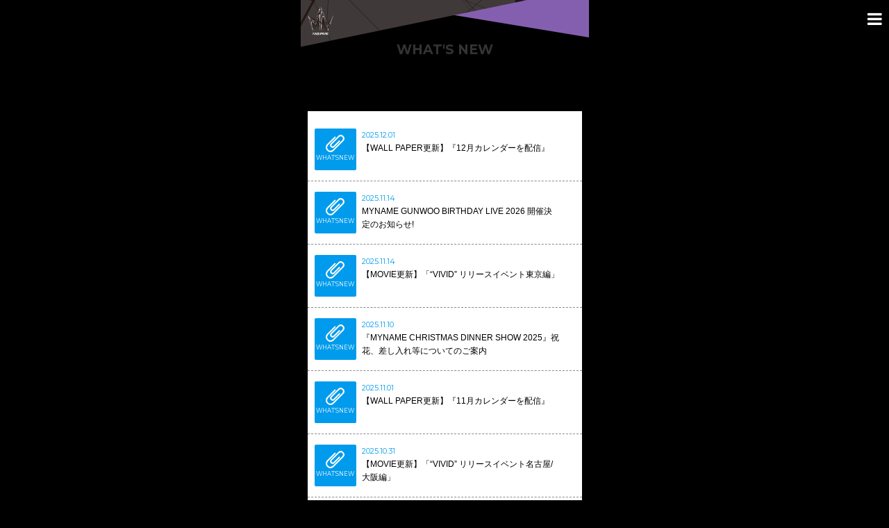

--- FILE ---
content_type: text/html; charset=UTF-8
request_url: https://sp.myname-mobile.com/news/newslist.php?page_no=2&news_category_id=999
body_size: 11977
content:
<!DOCTYPE html>
<html lang="ja">
<head>
<meta charset="UTF-8">
<title>WHAT'S NEW |  MYNAME公式モバイル </title>
<meta name="description" content="MYNAME公式モバイル MYNAMEのオフィシャルモバイルサイトです。">
<meta name="keywords" content="MYNAME公式モバイル,MYNAME,">
<meta name="viewport" content="width=device-width,initial-scale=1.0,minimum-scale=1.0,maximum-scale=1.0,user-scalable=0">
<meta name="google" value="notranslate">
<meta name="format-detection" content="telephone=no">
<link rel="apple-touch-icon-precomposed" href="/apple-touch-icon.png">
<link rel="stylesheet" href="/css/plugins/swiper.min.css" />
<link rel="stylesheet" href="/css/style.css?1748850454">
<link rel="stylesheet" href="/css/accordion.css" />
<link rel="stylesheet" href="/css/flexslider.css" />
<link rel="stylesheet" href="/css/owl.carousel.css" />
<link rel="stylesheet" href="/css/owl.theme.css" />
<link rel="stylesheet" href="//maxcdn.bootstrapcdn.com/font-awesome/4.3.0/css/font-awesome.min.css">
<link rel="stylesheet" type="text/css" href="/css/gacha.css">

<script type="text/javascript" src="/js/jquery-1.9.1.min.js"></script>
<script type="text/javascript" src="/js/jquery-jqir.js"></script>
<script type="text/javascript" src="/js/function.js"></script>
<script type="text/javascript" src="/js/accordion.js"></script>
<script type="text/javascript" src="/js/jquery.flexslider.js"></script>
<script type="text/javascript" src="/js/owl.carousel.js"></script>
<script type="text/javascript" src="/js/jquery.simplesidebar.min.js"></script>
<script type="text/javascript" src="/js/gacha.js"></script>


<script>
$(function() {
    $(".accordion dd").css("display","none");
    $(".accordion dt").click(function(){
        $(this).toggleClass("open").next().slideToggle("fast");
    });
});
</script>
<script>
(function(i,s,o,g,r,a,m){i['GoogleAnalyticsObject']=r;i[r]=i[r]||function(){
(i[r].q=i[r].q||[]).push(arguments)},i[r].l=1*new Date();a=s.createElement(o),
m=s.getElementsByTagName(o)[0];a.async=1;a.src=g;m.parentNode.insertBefore(a,m)
})(window,document,'script','//www.google-analytics.com/analytics.js','ga');

ga('create', 'UA-48171847-31', 'auto');
ga('send', 'pageview');

</script>


<meta property="og:title" content="MYNAME公式モバイル" />
<meta property="og:site_name" content="MYNAME公式モバイル" />
<meta property="og:type" content="website">
<meta property="og:url" content="https://sp.myname-mobile.com/" />
<meta property="og:description" content="MYNAME公式モバイル」会員限定イベント、LIVEチケットの最速先行はMYNAMEモバイルだけ！！その他、会員限定動画やメンバーによる限定ブログなど沢山のコンテンツをご用意しております！"/>
<meta property="og:image" content="https://sp.myname-mobile.com/ogp.jpg" />
<meta property="fb:admins" content="" />

</head>

<body>
<a name="header"></a>
<div id="wrapper">
<header>
<div id="hd_logo"><a href="/"><img src="/images/logo/hd_logo.png" width="37" class="MYNAME公式モバイル" /></a></div>
<div id="hd_nav"><a href="#sidr" class="menu-btn"><i class="fa fa-bars fa-2x"></i></a></div>
<div id="pagetitle"><h1 class="title"><span>WHAT'S NEW</span></h1></div>
</header>

<section class="newslist">
    <article class="subnewslist">
        <a href="news.php?news_id=2293&news_category_id=999">
            <span><img src="/images/icon/info_cate999.png" /><br />WHAT'SNEW</span>
            <p><time>2025.12.01</time><br />
                                【WALL PAPER更新】『12月カレンダーを配信』</p>
        </a>
    </article>
    <article class="subnewslist">
        <a href="news.php?news_id=2294&news_category_id=999">
            <span><img src="/images/icon/info_cate999.png" /><br />WHAT'SNEW</span>
            <p><time>2025.11.14</time><br />
                                MYNAME GUNWOO BIRTHDAY LIVE 2026 開催決定のお知らせ!</p>
        </a>
    </article>
    <article class="subnewslist">
        <a href="news.php?news_id=2295&news_category_id=999">
            <span><img src="/images/icon/info_cate999.png" /><br />WHAT'SNEW</span>
            <p><time>2025.11.14</time><br />
                                【MOVIE更新】「“VIVID” リリースイベント東京編」</p>
        </a>
    </article>
    <article class="subnewslist">
        <a href="news.php?news_id=2292&news_category_id=999">
            <span><img src="/images/icon/info_cate999.png" /><br />WHAT'SNEW</span>
            <p><time>2025.11.10</time><br />
                                『MYNAME CHRISTMAS DINNER SHOW 2025』祝花、差し入れ等についてのご案内</p>
        </a>
    </article>
    <article class="subnewslist">
        <a href="news.php?news_id=2291&news_category_id=999">
            <span><img src="/images/icon/info_cate999.png" /><br />WHAT'SNEW</span>
            <p><time>2025.11.01</time><br />
                                【WALL PAPER更新】『11月カレンダーを配信』</p>
        </a>
    </article>
    <article class="subnewslist">
        <a href="news.php?news_id=2290&news_category_id=999">
            <span><img src="/images/icon/info_cate999.png" /><br />WHAT'SNEW</span>
            <p><time>2025.10.31</time><br />
                                【MOVIE更新】「“VIVID” リリースイベント名古屋/大阪編」</p>
        </a>
    </article>
    <article class="subnewslist">
        <a href="news.php?news_id=2286&news_category_id=999">
            <span><img src="/images/icon/info_cate999.png" /><br />WHAT'SNEW</span>
            <p><time>2025.10.24</time><br />
                                【MOVIE更新】「“VIVID” ジャケット撮影 MAKING」</p>
        </a>
    </article>
    <article class="subnewslist">
        <a href="news.php?news_id=2287&news_category_id=999">
            <span><img src="/images/icon/info_cate999.png" /><br />WHAT'SNEW</span>
            <p><time>2025.10.23</time><br />
                                MYNAME Party Time! ～Bye 2025, Hello 2026～ 開催決定!</p>
        </a>
    </article>
    <article class="subnewslist">
        <a href="news.php?news_id=2285&news_category_id=999">
            <span><img src="/images/icon/info_cate999.png" /><br />WHAT'SNEW</span>
            <p><time>2025.10.17</time><br />
                                【MOVIE更新】「“BAD BAD HIGHER” MV MAKING PART2」</p>
        </a>
    </article>
    <article class="subnewslist">
        <a href="news.php?news_id=2284&news_category_id=999">
            <span><img src="/images/icon/info_cate999.png" /><br />WHAT'SNEW</span>
            <p><time>2025.10.10</time><br />
                                【MOVIE更新】「“BAD BAD HIGHER” MV MAKING PART1」</p>
        </a>
    </article>
</section>

<nav class="button_list cf">
	<div id="pagenavi">
                    <a href="newslist.php?page_no=1&news_category_id=999" class="button back"><span>BACK</span></a>
                            <a href="newslist.php?page_no=3&news_category_id=999" class="button next"><span>NEXT</span></a>
        	</div>
</nav>
<div id="footerlist">
	<ul>
		<li class="left"><a href="https://sp.myname-mobile.com/">HOME</a></li>
		<li class="right"><a href="#header">PAGE TOP</a></li>
	</ul>
</div>

<div id="sidr">
    <ul class="menu">
        <li><a href="/news/newslist.php">NEWS</a></li>
        <li><a href="/schedule/schedulelist.php">SCHEDULE</a></li>
        <li><a href="/blog/bloglist.php?blog_category_id=1">BLOG</a></li>
        <li><a href="/blog/bloglist.php?blog_category_id=2">STAFF BLOG</a></li>
        <li><a href="/contents/gallerylist.php?main_category_id=2">GALLERY</a></li>
        <li><a href="/contents/gallerylist.php?main_category_id=1">WALL PAPER</a></li>
                    <li><a href="/enq/aYGvQ/">ENQUETE</a></li>
                <li><a href="/contents/messagemovielist.php?mc_id=3">MOVIE</a></li>
        <li><a href="/contents/voice_index.php?main_category_id=5">VOICE</a></li>
        <li><a href="/contents/qanda_top.php">QUESTION</a></li>

        <li><a href="/contents/fanmail_top.php">FAN MAIL</a></li>
        <li><a href="/contents/birthdaymail.php">BIRTHDAY MAIL</a></li>
        <li><a href="/contents/memberscard.php">MEMBER'S CARD</a></li>
        <li><a href="/vip/vipinfo.php">VIP LIST</a></li>
        <li><a href="/contents/mygirl_contest.php">MYgirl CONTEST</a></li>

        <li><a href="/artist_info/biography.php">PROFILE</a></li>
        <li><a href="/artist_info/discography_list.php">DISCOGRAPHY</a></li>
        <li><a href="/mailmagazine/mailmagazine.php">MAIL MAGAZINE</a></li>
    </ul>
</div>

<footer>
<p>
このサイトに掲載されている著作物はすべてにおいて<br />
無断で転載、加工などを行うことを禁じます。<br />
<span class="ft_copy">&copy;IRVING All rights reserved.</span>
</p>
</footer>

<script src="https://aem-cdn.s3.amazonaws.com/js/aemTestSite.min.js"></script>

<script src="/js/jquery.aemProtectImage.js"></script>

<script>
  $(function() {
		return $(window).on('load', function() {
		return $('.js-protect,.protect').aemProtectImage({
		blankImg: '/images/blank.gif'
      });
    });
  });
</script>




<script type='text/javascript'>
<!--
(function() {
var login = '',
    fpf = true,
    fpn = '__ulfpc';

// DO NOT ALTER BELOW THIS LINE
var id = 6004405, h = '9a40';
var rand = rand || Math.floor(Math.random() * 9000000) + 1000000;
if('http:'==document.location.protocol){var params={id:id,lt:3,h:h,url:document.URL,ref:document.referrer,lg:login,rand:rand,bw:(window.innerWidth?window.innerWidth:(document.documentElement && document.documentElement.clientWidth!=0?document.documentElement.clientWidth:(document.body?document.body.clientWidth:0 ))),bh:(window.innerHeight?window.innerHeight:(document.documentElement && document.documentElement.clientHeight!=0?document.documentElement.clientHeight:(document.body?document.body.clientHeight:0 ))),dpr:(window.devicePixelRatio!=undefined?window.devicePixelRatio:0),sw:screen.width,sh:screen.height,dpr:(window.devicePixelRatio!=undefined?window.devicePixelRatio:0),sb:document.title,guid:'ON'};if(fpf){params.fp=getuid(fpn);}params.eflg=1;var a=document.createElement('a');var lg=document.createElement('img');lg.setAttribute('id','_ullogimgltr');lg.setAttribute('width',1);lg.setAttribute('height',1);lg.setAttribute('alt','');var src='http://le.nakanohito.jp/le/1/?';for(var key in params ) src=src.concat(key+'='+encodeURIComponent(params[key] )+'&');lg.src=src.slice(0,-1);a.setAttribute('href','http://smartphone.userlocal.jp/');a.setAttribute('target','_blank');a.appendChild(lg);var s=document.getElementsByTagName('body')[0];s.appendChild(a);}
function getuid(key){var arr=[],date=new Date(),exp=new Date();exp.setFullYear(exp.getFullYear()+7);if(document.cookie){arr=document.cookie.split(";");for(var i=0; i<arr.length; i++ ){var str=arr[i].replace(/^\s+|\s+$/g,"");var len=str.indexOf('=');if(str.substring(0,len)==key)return unescape(str.slice(len+1));}}var r=randobet(4);var m=date.getMonth()+1,d=date.getDate(),h=date.getHours(),i=date.getMinutes(),s=date.getSeconds();var num=String(date.getFullYear())+(String(m).length==1?'0':'' )+String(m)+(String(d).length==1?'0':'' )+String(d)+(String(h).length==1?'0':'' )+String(h)+(String(i).length==1?'0':'' )+String(i)+(String(s).length==1?'0':'' )+String(s)+String(r);document.cookie=key+'='+num+'_f; expires='+(new Date(exp).toUTCString())+'; domain='+location.hostname;return num+'_f';}
function randobet(n){var a='123456789'.split(''),s='';for(var i=0;i<n;i++) s+=a[Math.floor(Math.random() * a.length)];return s;};
})();
//-->
</script>


<noscript>
<a href='http://smartphone.userlocal.jp/' target='_blank'><img src='http://le.nakanohito.jp/le/1/?id=6004405&h=9a40&lt=3&guid=ON&eflg=1' alt='スマートフォン解析' height='1' width='1' border='0' /></a>
</noscript>


</div>

</body>
</html>


--- FILE ---
content_type: text/css
request_url: https://sp.myname-mobile.com/css/style.css?1748850454
body_size: 124001
content:
@charset "UTF-8";
@import url(https://fonts.googleapis.com/css?family=Montserrat:400,700);
@font-face {
  font-family: 'COLLEGE';
  /*	src: local('COLLEGE'),  フォントがローカルにインストールされてる場合の指定 */
  src: url("/fonts/COLLEGE.TTF") format("truetype");
  /* Safari、Chrome、Firefox、Opera */
  font-family: 'COLLEGEB';
  /*	src: local('COLLEGEB'),  フォントがローカルにインストールされてる場合の指定 */
  src: url("/fonts/COLLEGEB.TTF") format("truetype");
  /* Safari、Chrome、Firefox、Opera */
  font-family: 'COLLEGEC';
  /*	src: local('COLLEGEC'),  フォントがローカルにインストールされてる場合の指定 */
  src: url("/fonts/COLLEGEC.TTF") format("truetype");
  /* Safari、Chrome、Firefox、Opera */
  font-family: 'COLLEGES';
  /*	src: local('COLLEGES'),  フォントがローカルにインストールされてる場合の指定 */
  src: url("/fonts/COLLEGES.TTF") format("truetype");
  /* Safari、Chrome、Firefox、Opera */
  font-family: 'Chunkfive';
  /*	src: local('Chunkfive'),  フォントがローカルにインストールされてる場合の指定 */
  src: url("/fonts/Chunkfive.otf") format("opentype");
  /* Safari、Chrome、Firefox、Opera */
}

body {
  color: #333;
  margin: 0 auto;
  padding: 0;
  font-size: 12px;
  line-height: 1.6em;
  font-family: "メイリオ",Helvetica,"ＭＳ Ｐゴシック",Osaka,"ヒラギノ角ゴ Pro W3";
  word-break: break-all;
  -webkit-text-size-adjust: none;
  background: #000;
}

a {
  color: #000;
  /* リンクにアンダーラインが付きません */
  text-decoration: none;
  outline: none;
}

p {
  margin: 10px 5px;
  clear: both;
  /* URLがながーーくなってもページが横に伸びずに改行されますように */
  word-wrap: break-word;
  /* ちょっとそんなとこで勝手に改行しないでよ、日本語さんって時に大活躍 */
  word-break: normal;
}

ul, li {
  list-style: none;
  margin: 0 auto;
  padding: 0;
}

section {
  clear: both;
  margin: 10px;
  padding: 10px;
  background-color: #fff;
  overflow: hidden;
}

#topimage {
  margin: 0 auto;
  text-align: center;
  line-height: 0;
}

.center {
  margin-left: auto;
  margin-right: auto;
  text-align: center;
}

.left {
  text-align: left;
}

.right {
  text-align: right;
}

.bold,
.bolder {
  font-weight: bolder;
}

figure, figcaption, hgroup, article, nav {
  display: block;
  margin: 0;
  padding: 0;
}

time {
  font-family: 'Montserrat',メイリオ,Helvetica,"ＭＳ Ｐゴシック",Osaka,"ヒラギノ角ゴ Pro W3";
  font-weight: 400;
}

.banner {
  padding: 10px;
  text-align: center;
}

.big {
  font-size: 130%;
}

.x-big {
  font-size: 150%;
}

.small {
  font-size: 80%;
}

.red {
  color: #f31f5b;
}

.yellow {
  color: #ffce0b;
}

.mb-5 {
  margin-bottom: 5px !important;
}

.mb-10 {
  margin-bottom: 10px !important;
}

.mb-20 {
  margin-bottom: 20px !important;
}

.mb-30 {
  margin-bottom: 30px !important;
}

.mb-40 {
  margin-bottom: 40px !important;
}

hr.dotted {
  clear: both;
  border: none;
  border-top: 1px #8a8a8a dashed;
}

.attention {
  /* ちょっとした注意書き用。小さめで赤文字 */
  color: #ff0000;
  font-size: 65%;
}

.hidden {
  overflow: hidden;
}

/* ↑基本設定↑ */
/* ↓基本のボタン設定↓ */
.cf:after {
  clear: both;
  content: "";
  display: block;
  float: none;
}

nav.button_list {
  clear: both;
  margin: 10px auto 20px;
  text-align: center;
}

a.button.back,
a.button.next,
a.button.list {
  display: inline-block;
  width: 70px;
  border: 2px solid #222;
  background-color: #fff;
  font-family: 'Montserrat', sans-serif;
  font-weight: 400;
}

span.link_none {
  display: inline-block;
  width: 70px;
  padding: 0.5em 0;
  border: 2px solid #999;
  background-color: #ececec;
  font-family: 'Montserrat', sans-serif;
  font-weight: 400;
  color: #999;
}

a.button {
  display: block;
  padding: 0.5em 0;
}

input.btn_80,
a.btn_80,
button.btn_80 {
  margin: 15px auto;
  display: block;
  width: 80%;
  padding: 10px;
  background: linear-gradient(to bottom, #845faf, #715297);
  border-radius: 4px;
  -moz-border-radius: 4px;
  -webkit-border-radius: 4px;
  text-align: center;
  color: #fff !important;
  box-sizing: content-box;
}

input.btn_80 {
  border: none !important;
  font-size: 1.05em;
}

input.btn_80_none,
a.btn_80_none {
  margin: 15px auto;
  display: block;
  width: 80%;
  padding: 10px;
  background: linear-gradient(to bottom, #8a8a8a, #767676);
  border-radius: 4px;
  -moz-border-radius: 4px;
  -webkit-border-radius: 4px;
  text-align: center;
  color: #fff !important;
}

.btn_bio a,
div.btn_80 a {
  display: block;
  width: 80%;
  margin: 15px auto;
  padding: 10px;
  background: linear-gradient(to bottom, #845faf, #715297);
  border-radius: 4px;
  -moz-border-radius: 4px;
  -webkit-border-radius: 4px;
  text-align: center;
  color: #fff !important;
}

a.btn_50 {
  float: left;
  display: block;
  width: 46%;
  margin: 15px auto;
  margin: 10px 5px;
  padding: 8px 0;
  background: linear-gradient(to bottom, #845faf, #715297);
  border-radius: 4px;
  -moz-border-radius: 4px;
  -webkit-border-radius: 4px;
  text-align: center;
  color: #fff !important;
}

/* ↑基本のボタン設定↑ */
/* タイトル部分ここから */
h1.title {
  margin: -5px 0 0;
  padding: 0;
  text-align: center;
  /* text-transform:uppercase; */
  font-family: 'Montserrat',メイリオ,Helvetica,"ＭＳ Ｐゴシック",Osaka,"ヒラギノ角ゴ Pro W3";
  font-weight: 700;
  font-size: 19px;
}

h2.title {
  margin: -5px 0 0;
  padding: 0;
  text-align: center;
  /* text-transform:uppercase; */
  font-family: 'Montserrat','Hiragino Sans';
  font-weight: 700;
  font-size: 19px;
}

/* タイトル部分ここまで */
.member_id {
  text-align: right;
  padding: 10px;
  font-weight: bold;
  background-color: #222;
  color: #fff;
}

#wrapper {
  max-width: 415px;
  margin: 0 auto !important;
}

/* ↓TOPページ設定↓ */
#top_sp {
  background-color: #fff;
  background-image: url(../images/bg/top_sp_left.png), url(../images/bg/top_sp_right.png);
  background-repeat: no-repeat, no-repeat;
  background-position: left top, right top;
  background-size: 103%, 50%;
  /* min-height: 200px; */
  padding-bottom: 10px;
}

#top_sp h1 {
  margin: 0;
  padding: 20px;
  text-align: center;
  font-family: 'Montserrat', sans-serif;
  font-weight: 700;
  font-size: 20px;
  color: #fff;
}

#news, #schedule, #blog, #information, #link, #support {
  clear: both;
}

/* ↑TOPページ設定↑ */
/*更新セクション*/
#toptopic_tab h1,
#topblog_tab h1,
#support .supportlist h1,
#members .memberslist h1,
#information .infolist h1,
#link .linklist h1,
#blog .topblog h1,
#schedule .topschedule h1,
#news .topnews h1 {
  margin: 0;
  padding: 20px;
  text-align: center;
  font-family: 'Montserrat', sans-serif;
  font-weight: 700;
  font-size: 20px;
}

#members .memberslist,
#blog .topblog,
#information .infolist,
#link .linklist,
#schedule .topschedule,
#news .topnews {
  clear: both;
  margin: 10px;
  zoom: 1;
  overflow: hidden;
}

#toptopic_tab {
  padding: 10px;
  background: #231815 url(../images/bg/top_info.png) repeat-x;
  background-position: center top;
  background-size: 326px;
}

#toptopic_tab h1 {
  color: #fff;
}

#topblog_tab {
  padding: 10px;
}

.toptopic_tab,
.topblog_tab {
  overflow: hidden;
  display: table;
  table-layout: fixed;
  width: 100%;
}

.toptopic_tab li,
.topblog_tab li {
  display: table-cell;
  line-height: 38px;
  text-align: center;
  cursor: pointer;
  background-color: #f9f9f9;
  color: #231815;
  font-family: 'Montserrat', sans-serif;
  font-weight: 700;
}

.toptopic_tab li.select,
.topblog_tab li.select {
  color: #fff;
  position: relative;
}

.toptopic_tab li.select:after,
.topblog_tab li.select:after {
  content: "";
  width: 0;
  height: 0;
  border-style: solid;
  border-width: 0 5px 5px 5px;
  border-color: transparent transparent #ffffff transparent;
  position: absolute;
  bottom: 0;
  left: 50%;
  margin-left: -4px;
}

#toptopic_tab .toptopic_tab li.select {
  background-color: #009bec;
}

#topblog_tab .topblog_tab li.select {
  background-color: #f7009b;
}

.toptopic_content,
.topblog_content {
  width: 100%;
}

.toptopic_content li,
.topblog_content li {
  background-color: #fff;
}

.off {
  display: none;
}

.topbloglist a,
.topupdatelist a,
.topnewslist a,
.topschedulelist a {
  display: block;
  padding: 15px 10px;
  border-bottom: 1px dashed #8a8a8a;
}

.subnewslist span,
.subschedulelist span,
.topupdatelist span,
.topnewslist span,
.topschedulelist span {
  display: inline-block;
  vertical-align: top;
  padding: 8px 0;
  width: 60px;
  height: 44px;
  background-color: #009bec;
  border-radius: 2px;
  -moz-border-radius: 2px;
  -webkit-border-radius: 2px;
  line-height: normal;
  text-align: center;
  font-family: 'Montserrat', sans-serif;
  font-weight: 400;
  font-size: 0.7em;
  color: #fff;
}

.subnewslist span img,
.subschedulelist img,
.topupdatelist span img,
.topnewslist span img,
.topschedulelist span img {
  width: 27px;
}

.subbloglist span,
.topbloglist span {
  display: inline-block;
  width: 60px;
  height: 60px;
  border-radius: 2px;
  -moz-border-radius: 2px;
  -webkit-border-radius: 2px;
  overflow: hidden;
}

.subbloglist span img,
.topbloglist span img {
  width: 60px;
  height: auto;
}

.subbloglist span.stafficon,
.topbloglist span.stafficon {
  display: inline-block;
  vertical-align: top;
  padding: 8px 0px;
  width: 60px;
  height: 44px;
  background-color: #F7009B;
  border-radius: 2px;
  line-height: normal;
  text-align: center;
  font-family: "Montserrat",sans-serif;
  font-weight: 400;
  font-size: 0.7em;
  color: #FFF;
}

.subbloglist span.stafficon img,
.topbloglist span.stafficon img {
  width: 27px;
  height: auto;
}

.key {
  width: 17px;
  margin-bottom: -2px;
}

.subnewslist p,
.subschedulelist p,
.subbloglist p,
.topbloglist p,
.topupdatelist p,
.topnewslist p,
.topschedulelist p {
  display: inline-block;
  margin: 0;
  padding: 0 5px;
  vertical-align: top;
  width: calc(100% - 80px);
  box-sizing: border-box;
}

#toptopic_tab .topupdatelist time,
#toptopic_tab .topnewslist time,
#toptopic_tab .topschedulelist time {
  font-family: 'Montserrat', sans-serif;
  font-weight: 400;
  color: #009bec;
}

#topblog_tab .topbloglist time {
  font-family: 'Montserrat', sans-serif;
  font-weight: 400;
  color: #f7009b;
}

/* ↓moreボタン↓ */
a.more {
  display: block;
  padding: 30px 0 25px;
  text-align: center;
  text-transform: uppercase;
  font-family: 'Montserrat', sans-serif;
  font-weight: 700;
  position: relative;
}

a.more:before {
  content: "";
  width: 0;
  height: 0;
  border-style: solid;
  border-width: 8px 6px 0 6px;
  position: absolute;
  top: 20px;
  left: 50%;
  margin-left: -3px;
}

#toptopic_tab a.more:before {
  border-color: #0099ec transparent transparent transparent;
}

#topblog_tab a.more:before {
  border-color: #f7009b transparent transparent transparent;
}

/* ↑moreボタン↑ */
/*information*/
#information ul.topinfolist li {
  display: inline-block;
  box-sizing: border-box;
  border: 3px solid #222;
  margin-bottom: 10px;
  position: relative;
}

#information ul.topinfolist li:after {
  content: "";
  width: 0;
  height: 0;
  border-style: solid;
  border-width: 0 0 14px 14px;
  border-color: transparent transparent #98c600 transparent;
  position: absolute;
  bottom: 0;
  right: 0;
}

#information ul.topinfolist li a {
  display: block;
}

#information ul.topinfolist li:nth-child(1) {
  width: 100%;
  background: url(../images/bg/v4/profile0.jpg) no-repeat top center;
  background-size: 100%;
}

#information ul.topinfolist li.new_img:nth-child(1) {
  background: url(../images/bg/v5/profile0.jpg) no-repeat top center;
  background-size: cover;
}

#information ul.topinfolist li.new_img_191213:nth-child(1) {
  background: url(../images/bg/v3/profile0.jpg) no-repeat top center;
  background-size: cover;
}

#information ul.topinfolist li.new_img_202506:nth-child(1) {
  background: url(../images/profile/v1/all.jpg) no-repeat top center;
  background-size: cover;
}

#information ul.topinfolist li:nth-child(2) {
  float: left;
  width: 100%;
  margin-right: 10px;
  background: url(../images/bg/disco.jpg) no-repeat;
  background-size: 100%;
}

#information ul.topinfolist li:nth-child(3),
#information ul.topinfolist li:nth-child(4) {
  clear: both;
  width: 100%;
  background-color: #fff;
}

#information ul.topinfolist li:nth-child(3):before {
  content: "";
  width: 22px;
  height: 18px;
  background: url(../images/icon/mailmagazine.png) no-repeat;
  background-size: 22px;
  position: absolute;
  top: 12px;
  left: 50%;
  margin-left: -95px;
}

#information ul.topinfolist li:nth-child(4):before {
  content: "";
  width: 20px;
  height: 20px;
  background: url(../images/icon/line.png) no-repeat;
  background-size: 20px;
  position: absolute;
  top: 12px;
  left: 50%;
  margin-left: -35px;
}

#information ul.topinfolist li:nth-child(1) a {
  padding-top: 195px;
}

#information ul.topinfolist li:nth-child(2) a {
  padding-top: 60px;
}

#information ul.topinfolist li:nth-child(3) a {
  padding: 10px 0 10px 25px;
}

#information ul.topinfolist li:nth-child(4) a {
  padding: 10px 0 10px 25px;
}

#information ul.topinfolist li a span {
  display: block;
  background-color: #fff;
  font-family: 'Montserrat', sans-serif;
  font-weight: 700;
  font-size: 150%;
  line-height: 25px;
  text-align: center;
}

#information ul.topinfolist li:nth-child(1) a span {
  padding-left: 10px;
  text-align: left;
}

#information ul.topinfolist li a span:first-letter {
  color: #98c600;
}

#members ul#topmemberslist {
  width: 93%;
  margin: auto;
  /*padding-left:5px;*/
}

#members ul#topmemberslist li {
  display: inline-block;
  width: 92%;
  vertical-align: middle;
  text-align: center;
  line-height: normal;
  border-radius: 2px;
  -moz-text-shadow: 2px 2px 4px rgba(0, 0, 0, 0.3);
  -webkit-text-shadow: 2px 2px 4px rgba(0, 0, 0, 0.3);
  -ms-text-shadow: 2px 2px 4px rgba(0, 0, 0, 0.3);
  text-shadow: 2px 2px 4px rgba(0, 0, 0, 0.3);
  font-family: 'Montserrat', sans-serif;
  font-weight: 700;
}

#members ul#topmemberslist li a {
  display: block;
  padding-top: 60px;
  height: 30px;
  color: #fff;
}

#members ul#topmemberslist li#wallpaper a,
#members ul#topmemberslist li#decomail a,
#members ul#topmemberslist li#birthday a,
#members ul#topmemberslist li#card a,
#members ul#topmemberslist li#real a {
  padding-top: 50px;
  height: 40px;
}

#members ul#topmemberslist li#gallery {
  background: #845faf url("../images/icon/member_gallery.png") no-repeat center 9px;
  background-size: 35px 35px;
}

#members ul#topmemberslist li#wallpaper {
  background: #845faf url("../images/icon/member_wallpaper.png") no-repeat center 9px;
  background-size: 35px 35px;
}

#members ul#topmemberslist li#decomail {
  background: #845faf url("../images/icon/member_decomail.png") no-repeat center 9px;
  background-size: 35px 35px;
}

#members ul#topmemberslist li#enq {
  background: #845faf url("../images/icon/member_enq.png") no-repeat center 9px;
  background-size: 35px 35px;
}

#members ul#topmemberslist li#movie {
  background: #845faf url("../images/icon/member_movie.png") no-repeat center 9px;
  background-size: 35px 35px;
}

#members ul#topmemberslist li#voice {
  background: #845faf url("../images/icon/member_voice.png") no-repeat center 9px;
  background-size: 35px 35px;
}

#members ul#topmemberslist li#question {
  background: #845faf url("../images/icon/member_question.png") no-repeat center 9px;
  background-size: 35px 35px;
}

#members ul#topmemberslist li#blog {
  background: #845faf url("../images/icon/member_blog.png") no-repeat center 9px;
  background-size: 35px 35px;
}

#members ul#topmemberslist li#fanmail {
  background: #845faf url("../images/icon/member_fanmail.png") no-repeat center 9px;
  background-size: 35px 35px;
}

#members ul#topmemberslist li#birthday {
  background: #845faf url("../images/icon/member_birthday.png") no-repeat center 9px;
  background-size: 35px 35px;
}

#members ul#topmemberslist li#card {
  background: #845faf url("../images/icon/member_card.png") no-repeat center 9px;
  background-size: 35px 35px;
}

#members ul#topmemberslist li#real {
  background: #845faf url("../images/icon/member_realtime.png") no-repeat center 9px;
  background-size: 35px 35px;
}

#members ul.topmemberslink {
  padding-top: 10px;
}

#members ul.topmemberslink li {
  display: inline-block;
  box-sizing: border-box;
  border: 3px solid #222;
  margin-bottom: 10px;
  position: relative;
}

#members ul.topmemberslink li:after {
  content: "";
  width: 0;
  height: 0;
  border-style: solid;
  border-width: 0 0 14px 14px;
  border-color: transparent transparent #845faf transparent;
  position: absolute;
  bottom: 0;
  right: 0;
}

#members ul.topmemberslink li a {
  display: block;
  height: 105px;
}

#members ul.topmemberslink li:nth-child(1) {
  float: left;
  width: 49%;
  background: #fff url(../images/bg/viplist.jpg) no-repeat center 15px;
  background-size: 125px;
}

#members ul.topmemberslink li:nth-child(2) {
  float: right;
  width: 49%;
  background: #fff url(../images/bg/mygirlcontest.png) no-repeat center 20px;
  background-size: 125px;
}

#members ul.topmemberslink li a span {
  display: block;
  padding-left: 7px;
  font-family: 'Montserrat', sans-serif;
  font-weight: 700;
  line-height: 25px;
}

#members ul.topmemberslink li a span:first-letter {
  color: #845faf;
}

/*surpport*/
#support .ft_link {
  display: table;
  table-layout: fixed;
  width: 100%;
  background-color: #fff;
}

#support .ft_link li {
  display: table-cell;
  text-align: center;
  font-family: 'Montserrat', sans-serif;
  font-weight: 700;
  font-size: 0.9em;
}

#support .ft_link li:nth-child(1) {
  background: url(../images/icon/link_shop.png) no-repeat;
  background-position: center 30%;
  background-size: 28px;
}

#support .ft_link li:nth-child(2) {
  background: url(../images/icon/link_fanclub.png) no-repeat;
  background-position: center 30%;
  background-size: 28px;
}

#support .ft_link li:nth-child(3) {
  background: url(../images/icon/link_official.png) no-repeat;
  background-position: center 30%;
  background-size: 28px;
}

#support .ft_link li a {
  display: block;
  height: 30px;
  padding-top: 50px;
}

#support ul.topsupportlist {
  _zoom: 1;
  overflow: hidden;
}

#support ul.topsupportlist li a {
  display: block;
  color: #fff;
}

#support ul.topsupportlist li {
  float: left;
  width: 50%;
  background-color: #222;
  border-bottom: 1px solid #fff;
  box-sizing: border-box;
  line-height: 40px;
  text-align: center;
  font-size: 0.84em;
}

#support ul.topsupportlist li.non {
  display: none;
}

#support ul.topsupportlist li:nth-child(2n) {
  border-left: 1px solid #fff;
}

/* footer部分ここから */
#footer_top,
#footerlist {
  clear: both;
  margin-top: 20px;
}

#footerlist ul li {
  width: 50%;
  background-color: #222;
  border-bottom: 2px solid #fff;
  box-sizing: border-box;
}

#footerlist ul li.left {
  float: left;
  border-right: 1px solid #fff;
}

#footerlist ul li.right {
  float: right;
  border-left: 1px solid #fff;
}

#footerlist ul li a {
  display: block;
  text-align: center;
  font-size: 120%;
  line-height: 42px;
  font-family: 'Montserrat', sans-serif;
  font-weight: 700;
  color: #fff;
}

/*フッター*/
#footer_top a {
  background: #ff3300;
  width: 45%;
  clear: both;
  font-size: 75%;
  margin: 0px auto;
  text-align: center;
  display: block;
  color: #fff;
  font-family: "Aldrich";
}

footer {
  clear: both;
  padding: 20px 10px;
  border-bottom: 8px solid #f7009b;
  background: #222;
  line-height: normal;
  text-align: center;
  font-size: 11px;
  color: #fff;
}

footer .ft_copy {
  font-family: 'Montserrat', sans-serif;
  font-weight: 700;
}

/* footer部分ここまで */
/* PROFILE部分ここから */
.profimg {
  margin: 10px auto;
  text-align: center;
}

.profimg img {
  max-width: 240px;
}

section.prof h2 {
  text-align: center;
  color: #845faf;
  font-weight: bold;
}

section.prof div.memberlist {
  margin: 10px auto;
  padding: 0;
}

section.prof div.memberlist article {
  background-position: right center;
  background-repeat: no-repeat;
  display: block;
  min-height: 44px;
  text-align: left;
}

section.prof div.memberlist article a {
  clear: both;
  color: #555555;
  display: table;
  padding: 10px;
  text-decoration: none;
  width: 95%;
}

section.prof div.memberlist article img {
  float: left;
  margin: 0 10px 0 0;
  padding: 0;
}

section.prof div.memberlist article h2 {
  color: #E5006E;
  font-size: 130%;
  margin: 0;
  padding: 0;
  height: 100px;
  line-height: 100px;
  vertical-align: middle;
  font-weight: bold;
  text-align: left;
  border-top: 1px solid #a1e6da;
}

/* PROFILE部分ここから */
/* サポート系ページ部分ここから */
section.info dd a,
section.info p a {
  color: #f7009b;
}

section.info h2 {
  font-weight: bold;
  padding: 5px 0;
  color: #845faf;
  font-size: 130%;
  border-bottom: 3px #845faf double;
  font-weight: bold;
}

section.info h2.xmas_title {
  color: #ca0000;
  border-bottom: 3px #ca0000 double;
}

section.info h3 {
  font-weight: bold;
  padding: 5px 0;
  color: #845faf;
  font-size: 140%;
  border-bottom: 1px #845faf dotted;
}

section.info h3.xmas_title {
  color: #ca0000;
  border-bottom: 1px #ca0000 dotted;
}

section.info div.carrier {
  clear: both;
  font-weight: bold;
  padding: 5px;
  color: #333;
  font-size: 130%;
  text-align: center;
  border-mottom: 1px #e59900 solid;
  letter-spacing: 3px;
  margin-top: 10px;
}

section.info ul {
  margin: 10px;
}

section.info dt {
  clear: both;
  font-size: 110%;
  margin-top: 20px;
  color: #845faf;
  padding: 5px;
  border-bottom: 2px #845faf solid;
}

section.info dd {
  clear: both;
  margin: 10px 0;
  font-size: 90%;
  padding-left: 10px;
}

div.registlist,
div.kisyulink {
  clear: both;
  height: 120px;
  margin-bottom: 10px;
}

div.registlist ul li a,
div.kisyulink ul li a {
  display: block;
  float: left;
  margin: 10px 5px;
  padding: 8px 0;
  background: linear-gradient(to bottom, #845faf, #715297);
  border-radius: 4px;
  -moz-border-radius: 4px;
  -webkit-border-radius: 4px;
  text-align: center;
  width: 45%;
  color: #fff;
}

section.kisyulist dt {
  clear: both;
  font-size: 150%;
  margin: 20px 0 10px;
  padding: 5px 0;
  color: #845faf;
  border-bottom: 2px #845faf solid;
}

section.kisyulist dd {
  padding-left: 5px;
  margin: 0;
}

/* サポート系ページ部分ここまで */
/* NEWS中身部分ここから */
section.bloglist,
section.schedulelist,
section.newslist {
  padding: 10px 0;
}

section.bloglist article a,
section.schedulelist article a,
section.newslist article a {
  display: block;
  padding: 15px 10px;
}

section.bloglist article,
section.schedulelist article,
section.newslist article {
  border-bottom: 1px dashed #8a8a8a;
}

section.bloglist article:last-child,
section.schedulelist article:last-child,
section.newslist article:last-child {
  border-bottom: none;
}

section.blogdtl article,
section.scheduledtl article,
section.newsdtl article {
  background-position: right center;
  background-repeat: no-repeat;
  display: block;
  text-align: left;
}

section.blogdtl img,
section.scheduledtl img,
section.newsdtl img {
  text-align: center;
  max-width: 280px;
}

section.discolist time,
section.newsdtl time,
section.newslist time {
  font-size: 90%;
  margin-bottom: 3px;
  color: #009bec;
}

section.blogdtl time,
section.bloglist time {
  font-size: 90%;
  margin-bottom: 3px;
  color: #f7009b;
}

h2 a {
  text-decoration: none;
}

section.scheduledtl time {
  font-size: 100%;
  color: #009bec;
  padding-top: 4px;
  border-bottom: 1px solid #fff;
  padding-bottom: 10px;
}

section.schedulelist time {
  font-size: 80%;
  padding-bottom: 4px;
}

section.discolist h2,
section.bloglist h2,
section.newslist h2,
section.schedulelist h2 {
  font-size: 1.05em;
  padding: 0;
  margin: 0;
  color: #222;
}

section.schedulelist a {
  text-decoration: none;
}

section.blogdtl h2,
section.newsdtl h2,
section.scheduledtl h2 {
  margin: 0;
  padding: 5px 0 10px;
  border-bottom: 1px dashed #8a8a8a;
  font-size: 120%;
  font-weight: bold;
  color: #222;
}

section.discocategory,
section.schedulecategory,
section.news_category {
  clear: both;
  margin: 0px auto;
  padding: 5px;
  background-color: transparent;
  text-align: center;
}

section.discocategory ul li,
section.schedulecategory ul li,
section.news_category ul li {
  display: inline-block;
  border: 2px solid #222;
  background-color: #fff;
  margin-right: 0;
  margin-bottom: 5px;
  font-family: 'Montserrat', sans-serif;
  font-weight: 400;
  font-size: 9px;
}

section.discocategory ul li.active,
section.schedulecategory ul li.active,
section.news_category ul li.active {
  background: #222;
  padding: 3px 10px;
  color: #fff;
}

section.discocategory ul li a,
section.schedulecategory ul li a,
section.news_category ul li a {
  display: block;
  padding: 3px 10px;
}

section.scheduledtl p a,
section.newsdtl p a {
  color: #f7009b;
  text-decoration: none;
}

section.discolist span.categoryname,
section.newsdtl span.categoryname,
section.newslist span.categoryname,
section.schedulelist span.categoryname {
  background: #009bec;
  margin-left: 5px;
  padding: 3px 10px;
  border-radius: 2px;
  -moz-border-radius: 2px;
  -webkit-border-radius: 2px;
  font-family: 'Montserrat', sans-serif;
  font-weight: 400;
  font-size: 9px;
  color: #fff;
}

/* NEWS中身部分ここまで */
/* ↓disco↓ */
section.discolist {
  padding: 10px 0;
}

.disco_list img {
  float: left;
  padding: 0;
  margin: 0 10px 0 0;
}

.disco_list ul {
  text-align: left;
  margin: 0;
  padding: 0;
}

.disco_list li {
  text-align: left;
  margin: 0;
  /*padding: 0 10px;*/
  border-bottom: 1px dashed #8a8a8a;
}

.disco_list li:last-child {
  border-bottom: none;
}

.disco_list li a {
  display: table;
  width: 100%;
  text-decoration: none;
  padding: 10px;
  clear: both;
}

.disco_list li strong {
  font-weight: bold;
  font-size: 90%;
}

section.discodtl article h2 {
  display: block;
  font-weight: bold;
  padding: 5px 0 10px;
  margin: 0;
  font-size: 120%;
  border-bottom: 1px dashed #8a8a8a;
}

section.discodtl article time {
  display: block;
  font-size: 100%;
  color: #009bec;
  padding: 0;
  margin: 0;
}

section.discodtl article figure {
  margin: 20px 0;
  text-align: center;
}

section.discodtl article figure img {
  margin: 0 auto 10px;
  display: block;
}

section.discodtl p {
  margin: 20px 10px;
}

/* ↑disco↑ */
/*ヘッダー*/
header {
  background-image: url(../images/bg/hd_left.png), url(../images/bg/hd_right.png);
  background-repeat: no-repeat, no-repeat;
  background-position: left top, right top;
  background-size: 325px, 325px;
  max-height: 450px;
  height: 25vw;
}

@media screen and (min-width: 415px) {
  header {
    height: 150px;
  }
}

#hd_logo {
  padding: 10px;
}

#hd_nav {
  position: absolute;
  top: 15px;
  right: 10px;
}

header#top, header#top_201807, header#top_201912, header#top_202506, header#top_bd {
  background-color: #000;
  background-size: 330px, 320px, 100%;
  background-repeat: no-repeat, no-repeat, no-repeat;
  background-position: left top, right top, center bottom;
  max-height: 450px;
  padding-bottom: 71%;
}

@media screen and (max-width: 415px) {
  header#top, header#top_201807, header#top_201912, header#top_202506, header#top_bd {
    padding-bottom: 73%;
  }
}

@media screen and (min-width: 415px) {
  header#top, header#top_201807, header#top_201912, header#top_202506, header#top_bd {
    height: 100px;
  }
}

header#top {
  background-image: url(../images/bg/top_hd_left.png), url(../images/bg/top_hd_right.png), url(../images/logo/photo_201706.jpg);
}

header#top_201807 {
  background-image: url(../images/bg/top_hd_left.png), url(../images/bg/top_hd_right.png), url(../images/logo/photo_201807.jpg);
}

header#top_201912 {
  background-image: url(../images/bg/top_hd_left.png), url(../images/bg/top_hd_right.png), url(../images/logo/photo_201703.jpg);
}

header#top_202506 {
  background-image: url(../images/bg/top_hd_left.png), url(../images/bg/top_hd_right.png), url(../images/logo/photo_202506.jpg);
}

header#top_bd {
  background-image: url(../images/bg/top_hd_left.png), url(../images/bg/top_hd_right.png), url(../images/logo/v4/photo_0130.jpg);
}

header#top #hd_nav,
header#top_bd #hd_nav,
header#top_201706 #hd_nav {
  position: absolute;
  top: 30px;
  right: 10px;
}

#hd_nav a {
  color: #fff;
}

#top_frame {
  left: 0;
  margin: 0;
  position: fixed;
  _position: absolute;
  top: 0;
  width: 100%;
  z-index: 999;
  background: #000;
}

#under_frame {
  margin: 62px 0 0 0;
  /* ヘッダーの高さ分をマージンで空けておく */
  _overflow: auto;
  padding: 0;
  background: #000;
}

nav.top_button {
  clear: both;
  padding-bottom: 5px;
  background-color: #fff;
}

nav.top_button #menu1 {
  clear: both;
}

nav.top_button #menu1 ul li {
  width: 50%;
  background-color: #222;
  box-sizing: border-box;
}

nav.top_button #menu1 ul li.menu1_left {
  float: left;
  border-right: 1px solid #fff;
}

nav.top_button #menu1 ul li.menu1_right {
  float: right;
  border-left: 1px solid #fff;
}

nav.top_button #menu1 ul li a {
  display: block;
  text-align: center;
  font-size: 120%;
  line-height: 42px;
  color: #fff;
}

nav.top_button #menu2 {
  margin: 0 auto;
  clear: both;
  background: #27A948;
  width: 100%;
  height: 64px;
  text-align: center;
  /*	box-shadow: 0 0 10px rgba(85, 85, 85, 0.4);*/
}

nav.top_button #menu2 ul li {
  float: left;
  width: 25%;
  background: #27A948;
  display: block;
  text-align: center;
  font-family: Chunkfive;
}

nav.top_button #menu2 ul li a {
  color: #fff;
  display: block;
  padding-top: 45px;
}

nav.top_button #menu2 ul li:nth-child(1) {
  background: url("../images/menu_news.png") no-repeat center top;
  background-size: 40px 40px;
}

nav.top_button #menu2 ul li:nth-child(2) {
  background: url("../images/menu_schedule.png") no-repeat center top;
  background-size: 40px 40px;
}

nav.top_button #menu2 ul li:nth-child(3) {
  background: url("../images/menu_blog.png") no-repeat center top;
  background-size: 40px 40px;
}

nav.top_button #menu2 ul li:nth-child(4) {
  background: url("../images/menu_members.png") no-repeat center top;
  background-size: 40px 40px;
}

/*ヘッダーナビ*/
#sidr {
  z-index: 999999;
  width: 260px;
  overflow-x: none;
  overflow-y: auto;
  background: #222;
}

#sidr .menu {
  background: #222;
}

#sidr .menu .menu-btn {
  position: static;
  margin: 0;
  padding: 0 10px 0 0;
  width: 100%;
}

#sidr .menu .menu-btn:after {
  content: "";
  display: inline-block;
  background: url("/images/common/close.png") no-repeat right top;
  background-size: 10px;
  width: 10px;
  height: 11px;
  margin-left: 5px;
}

#sidr .menu li {
  width: 100%;
  box-sizing: border-box;
  border-bottom: none;
  text-align: center;
  font-family: 'Montserrat', sans-serif;
  font-weight: 700;
}

#sidr .menu li:nth-child(odd) {
  border-right: none;
}

#sidr #sidr-inner {
  padding: 0 0 15px;
}

#sidr #sidr-inner > p {
  margin-left: 15px;
  margin-right: 15px;
}

#sidr.right {
  left: auto;
  right: -260px;
}

#sidr.left {
  left: -260px;
  right: auto;
}

#sidr ul {
  display: block;
  margin: 0 0 15px;
  padding: 0;
}

#sidr ul li {
  display: block;
  margin: 0;
  line-height: 48px;
}

#sidr ul li:first-child {
  border-top: #f7009b 8px solid;
}

#sidr ul li.active,
#sidr ul li#sidr-class-active {
  border-top: none;
}

#sidr ul li.active > a,
#sidr ul li.active > span,
#sidr ul li#sidr-class-active > a,
#sidr ul li#sidr-class-active > span {
  color: white;
  font-weight: bold;
  background: #f7009b;
}

#sidr ul li a,
#sidr ul li span {
  padding: 0 15px;
  display: block;
  text-decoration: none;
  color: #fff;
}

/*ハック*/
.schedulecategory:after,
.news_category:after,
.top_button #menu1 ul:after,
.top_button #menu2 ul:after {
  clear: both;
  content: "";
  display: block;
  float: none;
}

/* 入力フォームここから */
.form {
  margin: 0;
  padding: 0;
}

.form p {
  margin-bottom: 5px;
  height: 40px;
  line-height: 40px;
  vertical-align: middle;
}

.form div {
  margin: 10px auto;
}

.form label div {
  clear: both;
  font-weight: bold;
  font-size: 120%;
  margin: 10px auto 0;
}

.form div.title {
  height: 40px;
  line-height: 40px;
  vertical-align: middle;
  font-weight: bold;
  font-size: 120%;
  margin: 10px auto 0;
}

.form .text, textarea, .dropdown {
  border: 1px solid #777;
  padding: 5px;
  color: #000;
  background: #fff;
  border-radius: 5px;
  background: -moz-linear-gradient(top, #eeeeee 0%, #fff 100%);
  margin: 0 0 10px 10px;
  width: 80%;
}

.form .zip {
  border: 1px solid #777;
  padding: 5px;
  color: #000;
  background: #fff;
  border-radius: 5px;
  background: -moz-linear-gradient(top, #eeeeee 0%, #fff 100%);
  margin: 0 0 10px 10px;
  width: 30%;
}

.form .zip2 {
  border: 1px solid #777;
  padding: 5px;
  color: #000;
  background: #fff;
  border-radius: 5px;
  background: -moz-linear-gradient(top, #eeeeee 0%, #fff 100%);
  margin: 0 0 10px 10px;
  width: 30%;
}

.form .tel {
  border: 1px solid #777;
  padding: 5px;
  color: #000;
  background: #fff;
  border-radius: 5px;
  background: -moz-linear-gradient(top, #eeeeee 0%, #fff 100%);
  margin: 0 0 10px 10px;
  width: 15%;
}

.form .submit {
  text-align: center;
  border: 1px solid #777;
  padding: 5px 20px;
  margin: 10px 10px;
  font-size: 90%;
  color: #898989;
  font-weight: bold;
  background: #cc0000;
  border-radius: 5px;
  background: linear-gradient(to bottom, #ede9e0 0%, #b7ad70 100%);
}

.form .input_msg {
  margin-left: 0;
}

.info .silver,
.form .silver {
  clear: both;
  text-align: center;
  border: 1px solid #777;
  padding: 10px 20px;
  margin: 10px auto;
  font-size: 90%;
  color: #000;
  font-weight: bold;
  background: #cc0000;
  border-radius: 5px;
  background: linear-gradient(to bottom, #f6f7f7 0%, #b7b9c5 51%, #f6f7f7 100%);
}

/* SPECIAL PAGE */
section.specialpage h2 {
  clear: both;
  color: #ED6D35;
  font-size: 150%;
  font-weight: bold;
  margin: 10px 0;
  padding: 5px;
  text-align: center;
}

section.specialpage h3 {
  clear: both;
  color: #e3e548;
  background: url("../img/icon_star.png") no-repeat scroll left center transparent;
  border-bottom: 1px #e3e548 dotted;
  font-size: 130%;
  margin: 20px 0 10px;
  padding: 5px 0 5px 43px;
}

section.secret h3 {
  clear: both;
  color: #e3e548;
  background: url("../img/icon_nico.png") no-repeat scroll left center transparent;
  border-bottom: 1px #e3e548 dotted;
  font-size: 130%;
  margin: 20px 0 10px;
  padding: 5px 0 5px 43px;
}

section.secret p.info {
  clear: both;
  color: #ff0000;
  background: url("../img/icon_info.png") no-repeat scroll left center transparent;
  border: 1px #ff0000 dotted;
  font-size: 130%;
  margin: 20px 0 10px;
  padding: 5px 0 5px 43px;
  width: 100px;
}

/* ログイン・会員登録 */
section.support h2,
section.contents h2,
section.regist h2,
section.login h2 {
  border-bottom: 2px solid #845faf;
  clear: both;
  color: #845faf;
  font-size: 120%;
  margin-top: 20px;
}

/* 囲んでる系ここから */
div.attention_area,
div.attetion_area {
  margin: 5px;
  padding: 5px;
  border: 1px solid #845faf;
  border-radius: 4px;
  -moz-border-radius: 4px;
  -webkit-border-radius: 4px;
}

div.attention_area h3,
div.attetion_area h3,
div.attention_area h2,
div.attetion_area h2 {
  clear: both;
  text-align: center;
  padding: 10px 10px 4px;
  font-weight: bold;
  color: #ff1a4b;
  letter-spacing: 1px;
  margin: 0;
  border-bottom: none !important;
}

div.attention_area ul,
div.attention_area li,
div.attetion_area ul,
div.attetion_area li {
  list-style: inside;
  padding: 5px;
}

div.attention_area li a,
div.attetion_area li a {
  /* テキストリンクに下線つきます */
  border-bottom: 1px dashed #737978;
}

section.help_area {
  background-color: #fff;
  border: 2px solid #999;
  border-radius: 5px;
  -moz-border-radius: 5px;
  -webkit-border-radius: 5px;
  box-shadow: 0 0 2px #CCCCCC;
  width: 90%;
  margin: 0 auto 10px;
  padding: 5px;
}

section.help_area h2 {
  font-weight: bold;
  border-bottom: 1px solid #999;
  color: #32cd32;
}

section.regist_area {
  margin: 5px;
  padding: 5px;
  border: 1px solid #845faf;
  border-radius: 4px;
  -moz-border-radius: 4px;
  -webkit-border-radius: 4px;
  clear: both;
}

section.regist_area h2 {
  font-weight: bold;
  border-bottom: 2px solid #845faf;
  color: #845faf;
  padding: 5px;
  margin: 0;
}

div.bdmail_area h2 {
  border-bottom: 1px solid #845faf;
  clear: both;
  color: #845faf;
  font-size: 120%;
  margin-top: 20px;
  padding: 5px 0;
}

/* 囲んでる系ここまで */
/* コンテンツ部分ここから */
ul.photolist li a {
  display: block;
  /* 人々が最もタップしやすい高さは44pxだそうで */
  display: block;
  line-height: 1.5em;
  /* height: 45px; */
  vertical-align: middle;
  padding: 14px 5px;
}

ul.photolist li {
  border-bottom: 1px dashed #8a8a8a;
}

ul.photolist li:last-child {
  border-bottom: none;
}

div.thumbimglist article a {
  display: block;
  vertical-align: middle;
  padding: 0 5px;
  text-decoration: none;
}

div.thumbimglist article {
  clear: both;
  border-bottom: 1px dashed #8a8a8a;
}

div.thumbimglist article:last-child {
  border-bottom: none;
}

div.thumbimglist article img {
  float: left;
  margin: 0 10px 0 0;
  padding: 0;
}

section.moviedtl time,
div.thumbimglist article time {
  color: #009bec;
}

div.thumbimglist article h2 {
  float: left;
  width: calc(100% - 130px);
  font-size: 100%;
  margin: 0 0 5px;
  padding: 0 10px;
}

div.thumbimglist article a {
  clear: both;
  color: #555555;
  display: table;
  padding: 10px 0;
  text-decoration: none;
  width: 100%;
}

section.voice_list h2,
section.calendar_list h2,
section.photoview h2,
section.moviedtl h2 {
  padding-bottom: 10px;
  border-bottom: 1px dashed #8a8a8a;
  font-size: 100%;
}

.img_a {
  text-align: center;
}

.login_button {
  clear: both;
  margin: 0 auto;
  text-align: center;
}

.mb05 {
  margin-bottom: 5px;
}

.mb10 {
  margin-bottom: 10px;
}

.mb15 {
  margin-bottom: 15px;
}

.mb20 {
  margin-bottom: 20px;
}

.mb30 {
  margin-bottom: 30px;
}

.mb40 {
  margin-bottom: 40px;
}

.mt20 {
  margin-top: 20px;
}

.text_big {
  font-size: 1.1em;
}

.text_small {
  font-size: 0.85em;
}

b,
.bold {
  font-weight: bold;
}

.text_c1 {
  color: #00a7df;
}

.text_c2 {
  color: #f7009b;
}

.text_c3 {
  color: #EC2225;
}

.text_c4 {
  color: #008d3c;
}

.box01 {
  border-radius: 5px;
  background-color: #f0f0f0;
  padding: 10px;
}

.subdecolist span {
  display: inline-block;
  padding: 0;
  width: 120px;
  border-radius: 2px;
  -moz-border-radius: 2px;
  -webkit-border-radius: 2px;
  line-height: normal;
  text-align: center;
}

.subdecolist span img {
  width: 100%;
  vertical-align: bottom;
}

.subdecolist p {
  display: inline-block;
  margin: 0;
  padding: 0 5px;
  vertical-align: top;
  width: calc(100% - 140px);
  box-sizing: border-box;
}

#player_0,
#eviry-screen_1 {
  width: 100% !important;
  max-width: 600px !important;
  margin: 0 auto;
}

.dl-card {
  width: 280px;
  height: 175px;
  margin: 20px auto;
  background: url(../images/contents/card_bg.png) top center no-repeat;
  background-size: 100% auto;
  position: relative;
}

.dl-card .dl-cardtxt {
  font-size: 11px;
  position: absolute;
  right: 10px;
  top: 106px;
  line-height: 1.45em;
}

.dl-card .dl-cardimg {
  position: absolute;
  left: 220px;
  top: 95px;
}

.dl-card .dl-cardimg img {
  width: 70px;
}

.attention_list li {
  list-style-type: disc;
  margin-left: 2px;
}

#bbs_kiji_top li {
  border-bottom: 1px dotted #ccc;
  margin-bottom: 10px;
  padding-bottom: 10px;
}

#bbs_kiji_top .comment__photo {
  width: 100%;
  max-width: 320px;
  display: block;
  margin: 0 auto;
}

#bbs_kiji_top .comment__photo img {
  width: 100%;
}

#bbs_kiji_top .txtcolor_photobbs {
  text-align: right;
  color: #845faf;
  font-weight: bold;
}

#bbs_kiji_final ul {
  margin: 10px 0 !important;
}

#bbs_kiji_final ul li {
  margin-bottom: 10px;
  padding: 12px;
  background-color: #fff9dc;
  border-radius: 6px;
  border: 1px solid #ffb400;
}

#bbs_kiji_final ul .comment__photo {
  width: 100%;
  max-width: 320px;
  display: block;
  margin: 0 auto;
}

#bbs_kiji_final ul .comment__photo img {
  width: 100%;
}

#bbs_kiji_final ul .txtcolor_photobbs {
  color: #ff0048;
  font-weight: bold;
  font-size: 1.1em;
  margin-bottom: 4px;
}

#bbs_kiji_final ul.result {
  margin: 10px 0 !important;
}

#bbs_kiji_final ul.result li {
  margin-bottom: 10px;
  padding: 12px;
  border-radius: 6px;
  border: none;
}

#bbs_kiji_final ul.result li.no1 {
  background-color: #ffe0e7;
}

#bbs_kiji_final ul.result li.no1 img {
  vertical-align: bottom;
}

#bbs_kiji_final ul.result li.no2 {
  background-color: #fff9dc;
}

#bbs_kiji_final ul.result li.no3 {
  background-color: #faeaff;
}

#bbs_kiji_final ul.result .comment__photo {
  width: 100%;
  max-width: 320px;
  display: block;
  margin: 0 auto 8px;
}

#bbs_kiji_final ul.result .comment__photo img {
  width: 100%;
}

#bbs_kiji_final ul.result .titlecolor_photobbs {
  color: #845faf;
  font-weight: bold;
  font-size: 1.25em;
  margin-bottom: 4px;
  text-align: center;
}

#bbs_kiji_final ul.result .txtcolor_photobbs {
  color: #ff0048;
  font-weight: bold;
  font-size: 1.1em;
  margin-bottom: 4px;
  text-align: center;
}

.blogdtl article.real_photoblog img {
  border-radius: 5px;
  display: block;
  text-align: center;
  width: 100% !important;
  max-width: 300px !important;
  margin: 0 auto;
}

.birthday_me_box {
  text-align: center;
  padding: 10px 10px 0px;
}

.birthday_me_box img {
  width: 100%;
  max-width: 400px;
}

a.btn_xmas {
  margin: 15px auto;
  display: block;
  width: 80%;
  padding: 10px;
  background-color: #d70d0d;
  background: url("[data-uri]");
  background: linear-gradient(to bottom, #d70d0d, #b10213);
  border-radius: 4px;
  text-align: center;
  color: #fff;
}

.list_no1 li {
  list-style-type: disc;
  margin: 0 2px;
}

.table_no1 {
  width: 100%;
  border-collapse: collapse;
}

.table_no1 th {
  background-color: #a1acb1;
  color: #fff;
  width: 25%;
  border: 1px solid #a1acb1;
  border-bottom: 1px solid #fff;
  padding: 5px;
  font-size: 0.9em;
}

.table_no1 th.no_a {
  background-color: #fffecd;
  color: #6f5900;
}

.table_no1 th.no_b {
  background-color: #ff5e5e;
}

.table_no1 th.no_c {
  background-color: #57c588;
}

.table_no1 th.last-child {
  border-bottom: 1px solid #a1acb1 !important;
}

.table_no1 td {
  border: 1px solid #a1acb1;
  padding: 5px;
  font-size: 0.9em;
}

.table_no2 {
  width: 100%;
  border-collapse: collapse;
  margin: 5px 0;
}

.table_no2 th {
  background-color: #a1acb1;
  color: #fff;
  border: 1px solid #a1acb1;
  padding: 5px;
  font-size: 0.9em;
}

.table_no2 td {
  border: 1px solid #a1acb1;
  padding: 5px;
  font-size: 0.9em;
}

.table_no3 {
  width: 100%;
  border-collapse: collapse;
  border: 1px solid #845faf;
}

.table_no3 th {
  width: 25%;
  border-right: 1px solid #845faf;
  padding: 5px;
  font-size: 0.9em;
}

.table_no3 tr {
  border: 1px solid #845faf;
}

.table_no3 th.no_1 {
  background-color: #845faf;
  color: #ffffff;
}

.table_no3 th.no_2 {
  background-color: #ffffff;
  color: #845faf;
}

.table_no3 th.last-child {
  border-bottom: 1px solid #a1acb1 !important;
}

.table_no3 td {
  padding: 5px;
  font-size: 0.9em;
}

#members ul#topmembers_list {
  width: 100%;
  margin: auto;
  box-sizing: border-box;
}

#members ul#topmembers_list li {
  display: block;
  width: 33.33333%;
  vertical-align: middle;
  text-align: center;
  line-height: normal;
  float: left;
  padding: 5px;
  box-sizing: border-box;
}

#members ul#topmembers_list li a {
  display: block;
  height: 90px;
  width: 100%;
  color: #fff;
  border-radius: 2px;
  text-shadow: 2px 2px 4px rgba(0, 0, 0, 0.3);
  font-family: 'Montserrat', sans-serif;
  font-weight: 700;
  box-sizing: border-box;
  padding-top: 60px;
}

#members ul#topmembers_list:after {
  content: "";
  display: block;
  clear: both;
  margin: 0;
  padding: 0;
}

#members ul#topmembers_list li#wallpaper a,
#members ul#topmembers_list li#decomail a,
#members ul#topmembers_list li#birthday a,
#members ul#topmembers_list li#card a,
#members ul#topmembers_list li#real a {
  padding-top: 52px !important;
}

#members ul#topmembers_list li#gallery a {
  background: #845faf url("../images/icon/member_gallery.png") no-repeat center 9px;
  background-size: 35px 35px;
}

#members ul#topmembers_list li#wallpaper a {
  background: #845faf url("../images/icon/member_wallpaper.png") no-repeat center 9px;
  background-size: 35px 35px;
}

#members ul#topmembers_list li#decomail a {
  background: #845faf url("../images/icon/member_decomail.png") no-repeat center 9px;
  background-size: 35px 35px;
}

#members ul#topmembers_list li#enq a {
  background: #845faf url("../images/icon/member_enq.png") no-repeat center 9px;
  background-size: 35px 35px;
}

#members ul#topmembers_list li#movie a {
  background: #845faf url("../images/icon/member_movie.png") no-repeat center 9px;
  background-size: 35px 35px;
}

#members ul#topmembers_list li#voice a {
  background: #845faf url("../images/icon/member_voice.png") no-repeat center 9px;
  background-size: 35px 35px;
}

#members ul#topmembers_list li#question a {
  background: #845faf url("../images/icon/member_question.png") no-repeat center 9px;
  background-size: 35px 35px;
}

#members ul#topmembers_list li#blog_b a {
  background: #845faf url("../images/icon/member_blog.png") no-repeat center 9px;
  background-size: 35px 35px;
}

#members ul#topmembers_list li#blog_s a {
  background: #845faf url("../images/icon/member_blog.png") no-repeat center 9px;
  background-size: 35px 35px;
}

#members ul#topmembers_list li#fanmail a {
  background: #845faf url("../images/icon/member_fanmail.png") no-repeat center 9px;
  background-size: 35px 35px;
}

#members ul#topmembers_list li#birthday a {
  background: #845faf url("../images/icon/member_birthday.png") no-repeat center 9px;
  background-size: 35px 35px;
}

#members ul#topmembers_list li#card a {
  background: #845faf url("../images/icon/member_card.png") no-repeat center 9px;
  background-size: 35px 35px;
}

#members ul#topmembers_list li#real a {
  background: #845faf url("../images/icon/member_realtime.png") no-repeat center 9px;
  background-size: 35px 35px;
}

.lottery {
  border: 2px solid #f7009b;
  border-radius: 8px;
  padding: 10px 0;
  margin-bottom: 10px;
}

.lottery_prize {
  background: #ececec;
  border-radius: 8px;
  padding: 5px 0 1px;
  margin-bottom: 20px;
  line-height: 25px;
}

.code {
  border-bottom: 2px dashed #222;
  margin: 10px;
  margin-bottom: 20px;
}

.banner_fix {
  margin-bottom: 10px;
  text-align: center;
}

.banner_fix img {
  width: 300px;
  height: auto;
  margin: 0 10px 5px;
}

section.scratch {
  background-color: #000;
  color: #fff;
}

section.scratch img.scratch-top {
  width: 100%;
}

section.scratch input[type="submit"],
section.scratch input[type="reset"],
section.scratch input[type="button"],
section.scratch button {
  -webkit-appearance: button;
  *overflow: visible;
  opacity: 1;
}

section.scratch h3 {
  color: #ff38bb;
  margin-bottom: 15px !important;
}

section.scratch h4 {
  font-weight: bold;
  padding-bottom: 4px;
  border-bottom: 1px dashed #fff;
  color: #fff;
  margin: 5px 0;
}

input[type="email"] {
  width: 80% !important;
}

.prize_box {
  padding: 0 10px 10px;
  margin: 10px;
  border: 1px solid #a455ff;
}

.prize_box h2 {
  color: #a455ff;
  font-size: 1.3em;
  font-weight: bold;
  margin-bottom: 5px;
}

.mt10 {
  margin-top: 10px;
}

.scratch_box {
  margin: 10px;
  padding: 10px;
  box-sizing: border-box;
  border: 1px solid #ff38bb;
}

.m_id {
  margin: 0 auto 10px;
  text-align: center;
  font-size: 15px;
}

.input--text {
  width: 130px;
  height: 25px;
  border: 5px solid #715297;
  border-radius: 0;
  background-color: #000;
  color: #fff;
}

.accesscode {
  border-bottom: 1px dashed #715297;
  padding-bottom: 20px;
  margin: 10px;
  margin-bottom: 20px;
}

.cong {
  font-size: 15px;
  font-weight: bold;
  font-color: #715297;
}

ul.scratch_list {
  padding: 10px;
  box-sizing: border-box;
}

ul.scratch_list span.point {
  color: #ff38bb;
}

ul.scratch_list li {
  color: #fff;
  line-height: 2.0;
}

ul.scratch_list p.point_box {
  background-color: #ff38bb;
  padding: 5px;
  box-sizing: border-box;
  color: #fff;
  margin: 10px 0 10px;
}

#kuji {
  width: 250px;
  height: 445px;
  margin: 0 auto 20px;
}

#kuji canvas {
  top: 0;
  left: 0;
}

.kuji-result {
  display: none;
}

section.info dd a.card,
section.info p a.card {
  color: #fff;
}

.add_card_link {
  font-weight: bold;
  color: #845faf !important;
}

.card_info {
  margin-bottom: 15px;
}

.add_card_table tr {
  vertical-align: top !important;
}

.top-banner {
  margin-top: 10px;
  margin-bottom: 15px;
  padding: 0 10px;
}

.top-banner__link {
  display: block;
}

.top-banner__image img {
  width: 100%;
}

.top-banner__pagination {
  position: static !important;
}

.top-banner__pagination .swiper-pagination-bullet {
  background: #8a8a8a !important;
}

.top-banner__pagination .swiper-pagination-bullet-active {
  background: #f7009b !important;
}

/*# sourceMappingURL=[data-uri] */

/*# sourceMappingURL=style.css.map */


--- FILE ---
content_type: text/css
request_url: https://sp.myname-mobile.com/css/accordion.css
body_size: 2461
content:
@charset "utf-8";

/*accordion*/
dl.accordion {
	margin-bottom:10px;
}
dl.accordion dt {
	cursor:pointer;
	word-wrap:break-word;
	background:-webkit-gradient(linear, left top, left bottom, from(#845faf), to(#715297));
	background:-webkit-linear-gradient(top, #845faf, #715297);
	background:linear-gradient(to bottom, #845faf, #715297);
	border-radius:4px;
	-moz-border-radius:4px;
	-webkit-border-radius:4px;
}
dl.accordion dt.open {
	border-radius:4px 4px 0 0;
	-moz-border-radius:4px 4px 0 0;
	-webkit-border-radius:4px 4px 0 0;
}
dl.accordion dt h2 {
	font-size: 100%;
}
dl.accordion dt {
  display: block;
  padding: 10px 30px 10px 10px;
  color: #fff;
  font-size: 1em !important; 
}
dl.accordion dt::before {
  content: '';
  position: relative;
  float: right;
  border: 8px solid transparent;
  border-top-color: #fff;
  width: 0;
  height: 0;
  top: 5px;
  right: -20px;
}
dl.accordion dt.open::before {
  content: '';
  position: relative;
  float: right;
  border: 8px solid transparent;
  border-bottom-color: #fff;
  width: 0;
  height: 0;
  top: -5px;
  right: -20px;
}
dl.accordion dd {
	margin:0;
	padding:10px;
	word-wrap:break-word;
	border:1px solid #845faf;
	border-top:none;
	border-radius:0 0 4px 4px;
	-moz-border-radius:0 0 4px 4px;
	-webkit-border-radius:0 0 4px 4px;
}
dl.accordion dd ul li {
  list-style: none;
  padding: 10px 5px;
}
dl.accordion dd ul li a {
  display: block;
  padding: 10px 30px 10px 15px;
}
dl.accordion dd ul li a.btn_80 {
	color:#fff;
}
dl.accordion dd ul li a::before {
  content: '';
  position: relative;
  float: right;
  border: 8px solid transparent;
  border-left-color: #fff;
  width: 0;
  height: 0;
  top: 0;
  right: -25px;
}




dl.accordion2 {
	margin-bottom:10px;
}
dl.accordion2 dt {
	cursor:pointer;
	word-wrap:break-word;
	background:-webkit-gradient(linear, left top, left bottom, from(#845faf), to(#715297));
	background:-webkit-linear-gradient(top, #845faf, #715297);
	background:linear-gradient(to bottom, #845faf, #715297);
	border-radius:4px 4px 0 0;
	-moz-border-radius:4px 4px 0 0;
	-webkit-border-radius:4px 4px 0 0;
}
dl.accordion2 dt h2 {
	font-size: 100%;
}
dl.accordion2 dt {
  display: block;
  padding: 10px;
  color: #fff;
  font-size: 1em !important; 
}
dl.accordion2 dd {
	margin:0;
	padding:12px 10px 0;
	word-wrap:break-word;
	border:1px solid #845faf;
	border-top:none;
	border-radius:0 0 4px 4px;
	-moz-border-radius:0 0 4px 4px;
	-webkit-border-radius:0 0 4px 4px;
}





--- FILE ---
content_type: text/css
request_url: https://sp.myname-mobile.com/css/owl.theme.css
body_size: 1787
content:
/*
* 	Owl Carousel Owl Demo Theme 
*	v1.3.3
*/

.owl-theme .owl-controls{
	margin-top: 10px;
	text-align: center;
}

/* Styling Next and Prev buttons */

.owl-theme .owl-controls .owl-buttons div{
	color: #FFF;
	display: inline-block;
	zoom: 1;
	*display: inline;/*IE7 life-saver */
	width:15px;
	height:98px;
	background: url(../images/arrow/menu.png) no-repeat;
	background-position:center 50%;;
	background-size:15px;
}
.owl-theme .owl-controls .owl-buttons div:nth-child(1) {
	position:absolute;
	top:0;
	left:-10px;
}
.owl-theme .owl-controls .owl-buttons div:nth-child(2) {
	position:absolute;
	top:0;
	right:-10px;
	-moz-transform: rotate(180deg);
	-webkit-transform: rotate(180deg);
	-o-transform: rotate(180deg);
	transform: rotate(180deg);
}
/* Clickable class fix problem with hover on touch devices */
/* Use it for non-touch hover action */
.owl-theme .owl-controls.clickable .owl-buttons div:hover{
	text-decoration: none;
}

/* Styling Pagination*/

.owl-theme .owl-controls .owl-page{
	display: inline-block;
	zoom: 1;
	*display: inline;/*IE7 life-saver */
}
.owl-theme .owl-controls .owl-page span{
	display: block;
	width: 12px;
	height: 12px;
	margin: 5px 7px;
	-webkit-border-radius: 20px;
	-moz-border-radius: 20px;
	border-radius: 20px;
	background: #8a8a8a;
}

.owl-theme .owl-controls .owl-page.active span,
.owl-theme .owl-controls.clickable .owl-page:hover span{
	background: #845faf;
}

/* If PaginationNumbers is true */

.owl-theme .owl-controls .owl-page span.owl-numbers{
	height: auto;
	width: auto;
	color: #FFF;
	padding: 2px 10px;
	font-size: 12px;
	-webkit-border-radius: 30px;
	-moz-border-radius: 30px;
	border-radius: 30px;
}

/* preloading images */
.owl-item.loading{
	min-height: 150px;
	background: url(AjaxLoader.gif) no-repeat center center
}

--- FILE ---
content_type: text/css
request_url: https://sp.myname-mobile.com/css/gacha.css
body_size: 3060
content:
input[type="submit"],
input[type="reset"],
input[type="button"],
button {
  -webkit-appearance: button;
  *overflow: visible;
  opacity: 1;
}

.center {
  margin: 0 auto;
  text-align: center;
}

.js-gacha-anime {
  -moz-transform: scale(0.5, 0.5);
  -ms-transform: scale(0.5, 0.5);
  -webkit-transform: scale(0.5, 0.5);
  transform: scale(0.5, 0.5);
  width: 530px;
  height: 700px;
  margin: 0 auto;
  text-align: center;
}
.js-gacha-anime img {
  width: 100%;
}

/* -------------------------

$sprites

------------------------- */
.gachaimg-sprite, .gachaimg-koma-1, .gachaimg-koma-10, .gachaimg-koma-11, .gachaimg-koma-12, .gachaimg-koma-13, .gachaimg-koma-14, .gachaimg-koma-15, .gachaimg-koma-16, .gachaimg-koma-17, .gachaimg-koma-2, .gachaimg-koma-3, .gachaimg-koma-4, .gachaimg-koma-5, .gachaimg-koma-6, .gachaimg-koma-7, .gachaimg-koma-8, .gachaimg-koma-9 {
  background-image: url('../images/../images/gacha/gachaimg.png');
  background-repeat: no-repeat;
}

.gachaimg-koma-1 {
  background-position: 0 0;
}

.gachaimg-koma-10 {
  background-position: 0 -419px;
}

.gachaimg-koma-11 {
  background-position: 0 -838px;
}

.gachaimg-koma-12 {
  background-position: 0 -1257px;
}

.gachaimg-koma-13 {
  background-position: 0 -1676px;
}

.gachaimg-koma-14 {
  background-position: 0 -2095px;
}

.gachaimg-koma-15 {
  background-position: 0 -2514px;
}

.gachaimg-koma-16 {
  background-position: 0 -2933px;
}

.gachaimg-koma-17 {
  background-position: 0 -3352px;
}

.gachaimg-koma-2 {
  background-position: 0 -3771px;
}

.gachaimg-koma-3 {
  background-position: 0 -4190px;
}

.gachaimg-koma-4 {
  background-position: 0 -4609px;
}

.gachaimg-koma-5 {
  background-position: 0 -5028px;
}

.gachaimg-koma-6 {
  background-position: 0 -5447px;
}

.gachaimg-koma-7 {
  background-position: 0 -5866px;
}

.gachaimg-koma-8 {
  background-position: 0 -6285px;
}

.gachaimg-koma-9 {
  background-position: 0 -6704px;
}

.sprites {
  display: inline-block;
  vertical-align: middle;
  *vertical-align: auto;
  *zoom: 1;
  *display: inline;
  overflow: hidden;
  text-indent: -300%;
}

.js-gacha-box {
  height: 215px;
  width: 250px;
  margin: 0 auto;
  text-align: center;
  overflow: hidden;
}

.js-gacha-anime {
  margin-top: -170px;
  margin-left: -130px;
}

.logo {
  text-align: center;
  margin: 10px 5px;
}
.logo img {
  width: 100%;
}

.txt_title {
  text-align: center;
  font-size: 1.3em;
  font-weight: bold;
}

.txt_title2 {
  text-align: center;
  font-size: 1.3em;
  font-weight: bold;
  color: #ff009c;
}

.txt_ex {
  color: #333;
  font-size: 0.9em;
  margin: 0 10px 15px;
}
.txt_ex img {
  width: 100%;
}

.txt_subtitle {
  text-align: left;
  font-size: 1.2em;
  font-weight: bold;
  margin: 0 10px 4px;
}

.btn_box {
  text-align: center;
  margin: 0 10px;
}
.btn_box p {
  margin-bottom: 10px;
}

/* ------------------------------

btn

------------------------------ */
.js-btn .js-btn_img {
  display: none;
}
.js-btn .js-btn-buy {
  display: block;
}

.finish .js-btn_img {
  display: block;
}
.finish .js-btn-buy {
  display: none;
}


--- FILE ---
content_type: application/javascript
request_url: https://sp.myname-mobile.com/js/function.js
body_size: 2925
content:
$(function(){
$(".jpng").jQIR("png", "/img/");
$(".jjpg").jQIR("jpg", "/img/");
$(".jgif").jQIR("gif", "/img/");
});

jQuery.fn.extend({
scrollTo : function(speed, easing) {
<!-- hashの取得が出来なければ、処理を中断 -->
if(!$(this)[0].hash || $(this)[0].hash == "#") {
return false;
}
return this.each(function() {
var targetOffset = $($(this)[0].hash).offset().top;
$('html,body').animate({scrollTop: targetOffset}, speed, easing);
});
}
});

$(document).ready(function(){
$('a[href*=#]').click(function() {
$(this).scrollTo(1000);
return false;
});
});

$(function(){
$("#sitemap h3").each(function(){
$("#sitemap div").css("display","none");
$(this).addClass("resting");
$(this).click(function(){
var question = $(this).attr("class");
var answer = $(this).next();
if(question === "resting"){
$(this).removeClass("resting");
$(this).addClass("active");
}
else{
$(this).removeClass("active");
$(this).addClass("resting");
}
$(answer).slideToggle();
});
});
});

/*
$(function() {
$('#ui-tab > ul').tabs({ fx: { opacity: 'toggle', duration: 1000  } });
});
*/
    jQuery.fn.protectImage = function(settings) {
        settings = jQuery.extend({image: '/images/blank.gif',zIndex: 10}, settings);
        return this.each(function() {
            var position = $(this).position();
            var height = $(this).height();
            var width = $(this).width();
            $('<img/>').attr({width: width, height: height, src: settings.image}).css({
                top: position.top,
                left: position.left,
                position: 'absolute',
                zIndex: settings.zIndex
            }).appendTo('body')
         });
    };
    $(window).bind('load', function() {
        $('img.protect').protectImage().parents('a').removeAttr('href');
    });
	
	
$(function() {
    $('.toptopic_tab li').click(function() {
        var index = $('.toptopic_tab li').index(this);
		$('.toptopic_content li').css('display','none');
        $('.toptopic_content li').eq(index).css('display','block');
        $('.toptopic_tab li').removeClass('select');
        $(this).addClass('select')
    });
});
$(function() {
    $('.topblog_tab li').click(function() {
        var index = $('.topblog_tab li').index(this);
		$('.topblog_content li').css('display','none');
        $('.topblog_content li').eq(index).css('display','block');
        $('.topblog_tab li').removeClass('select');
        $(this).addClass('select')
    });
});

$(window).load(function() {
  $('.flexslider').flexslider({
    animation: "slide"
  });
});

$(document).ready(function() {
  var owl = $("#topmemberslist");
  owl.owlCarousel({
      itemsCustom : [
        [0, 3],
        [450, 5]
      ],
      navigation : true
  });
});

$(function(){
  $('#sidr').simpleSidebar({
    settings: {
      opener: '.menu-btn',
      wrapper: '#wrapper'
    },
    sidebar: {
      align: 'right',
      width: 240
    }
  });
});

--- FILE ---
content_type: application/javascript
request_url: https://sp.myname-mobile.com/js/gacha.js
body_size: 1344
content:
$(function(){
  var $btn, $elem, elem, i, modAnime;

    $elem = $('.js-gacha-anime');
    //アニメ枠要素
    //ボタン
    $btn = $('.js-btn-buy');

    //カウント
    i = 0;
    var size = 300;

    modAnime = function() {
//      var retsu = Math.floor(i / 5);
//      var gyou = i % 5;

$elem.addClass('gachaimg-koma-' + i);
$elem.removeClass('gachaimg-koma-' + (i-1));

      //カウントアップ
      i++;

      //背景画像を移動
 //     $elem.css ({
//        'background-position':  gyou * size * -1 + 'px '  + retsu * size * -1 + 'px '
//     });

      //コマ数＋1かな
      if (i >= 18) {



//アニメーション後の処理
$('.js-btn').addClass('finish');



        //returnしているのでこの後の処理は行わずに中断します
        return;
      }

      //150ms = 0.15秒ごとにコマを動かしています。ここの数字を変えればスピードを調整できます。
      setTimeout(function() {
        modAnime();
      }, 450);
    };

    //ボタンをクリックした際の処理です。アニメをスタートさせます。
    $btn.click( function() {
      //ボタンを隠す
      $btn.css({
        height: 0,
        overflow: 'hidden',
        opacity: 0
      });

      //アニメスタート
      modAnime();

      return false;
    });
});

--- FILE ---
content_type: text/plain
request_url: https://www.google-analytics.com/j/collect?v=1&_v=j102&a=617317682&t=pageview&_s=1&dl=https%3A%2F%2Fsp.myname-mobile.com%2Fnews%2Fnewslist.php%3Fpage_no%3D2%26news_category_id%3D999&ul=en-us%40posix&dt=WHAT%27S%20NEW%20%7C%20MYNAME%E5%85%AC%E5%BC%8F%E3%83%A2%E3%83%90%E3%82%A4%E3%83%AB&sr=1280x720&vp=1280x720&_u=IEBAAEABAAAAACAAI~&jid=2062615118&gjid=1965276757&cid=1085188727.1769698653&tid=UA-48171847-31&_gid=2100554755.1769698653&_r=1&_slc=1&z=1987181907
body_size: -452
content:
2,cG-LK0MRYSEK8

--- FILE ---
content_type: application/javascript
request_url: https://sp.myname-mobile.com/js/accordion.js
body_size: 706
content:
$(document).ready(function(){
  //acordion_tree����U��\����
  $(".acordion_tree").css("display","none");
  //trigger���N���b�N����ƈȉ������s
  $(".trigger").click(function(){
    //�������N���b�N����trigger�̒����.acordion_tree����\���Ȃ�
    if($("+.acordion_tree",this).css("display")=="none"){
         //class��active��ǉ�
         $(this).addClass("active");
         //�����acordion_tree���X���C�h�_�E��
         $("+.acordion_tree",this).slideDown("normal");
  }else{
    //class����active���폜
    $(this).removeClass("active");
    //�N���b�N����trigger�̒����.acordion_tree���\������Ă���΃X���C�h�A�b�v
    $("+.acordion_tree",this).slideUp("normal");
  }
  });
});

--- FILE ---
content_type: text/javascript
request_url: https://aem-cdn.s3.amazonaws.com/js/aemTestSite.min.js
body_size: 1136
content:
window.addEventListener("load",function(){'use strict';function init(){if(isTestSite()){appendTestSiteLogo()}}function isTestSite(){const testDomainList=["aemtest.com","store-test.modd.com","store-rev.modd.com","axelentermedia.net","axdv.me","local"];const domain=window.location.host;return testDomainList.some(function(val){if(domain.indexOf(val)>=0){return true}})}function appendTestSiteLogo(){const activeClass="active";const webFontElem=document.createElement("link");webFontElem.rel="stylesheet";webFontElem.href="https://fonts.googleapis.com/css?family=Catamaran";const styleElem=document.createElement("link");styleElem.rel="stylesheet";styleElem.href="https://aem-cdn.s3.amazonaws.com/css/aemTestSite.css";const logoElem=document.createElement("div");logoElem.id="test_logo";logoElem.innerHTML="TEST SITE";logoElem.addEventListener("click",function(){this.classList.toggle(activeClass)});const styleObj=document.getElementsByTagName("head").item(0);const logoObj=document.getElementsByTagName("body").item(0);styleObj.appendChild(webFontElem);styleObj.appendChild(styleElem);logoObj.appendChild(logoElem)}init()},{once:true});